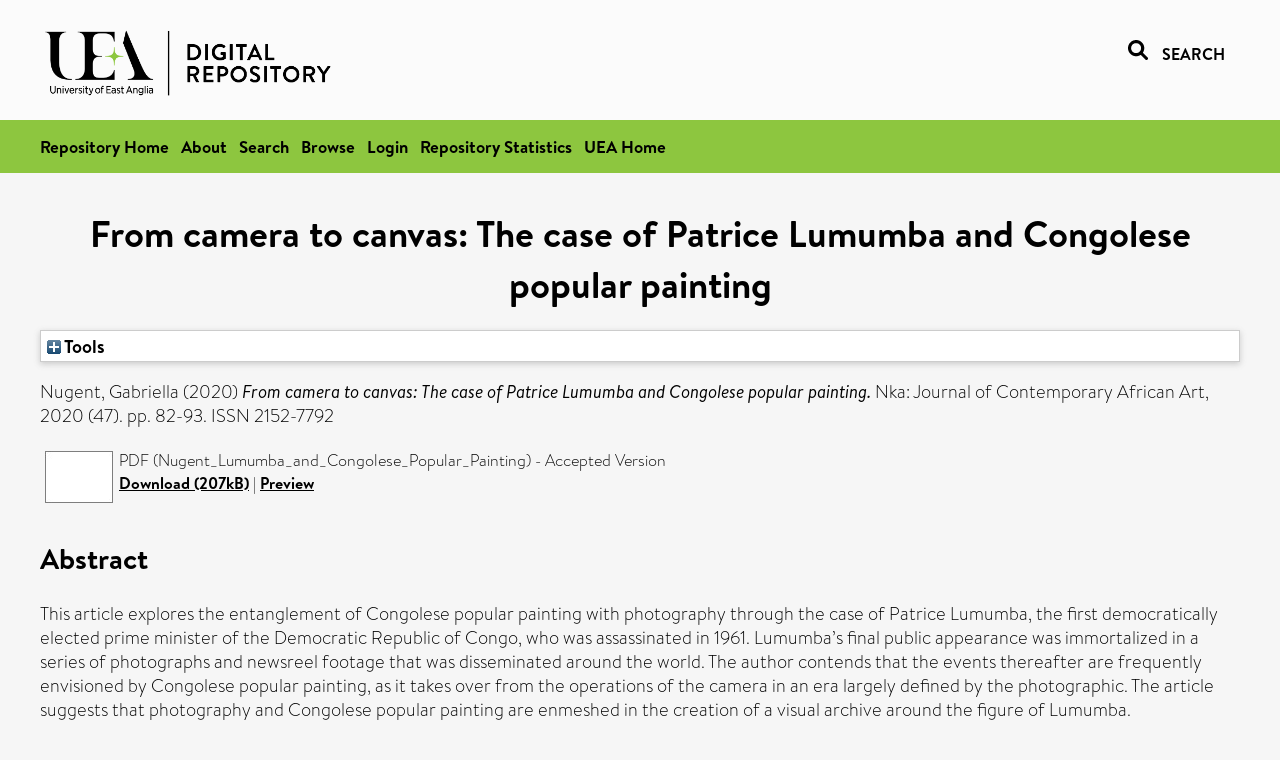

--- FILE ---
content_type: text/html; charset=utf-8
request_url: https://ueaeprints.uea.ac.uk/id/eprint/85782/
body_size: 27676
content:
<!DOCTYPE html PUBLIC "-//W3C//DTD XHTML 1.0 Transitional//EN" "http://www.w3.org/TR/xhtml1/DTD/xhtml1-transitional.dtd">
<html xmlns="http://www.w3.org/1999/xhtml" lang="en">
<head>

    <title> From camera to canvas: The case of Patrice Lumumba and Congolese popular painting  - UEA Digital Repository</title>
    <link rel="icon" href="/favicon.ico" type="image/x-icon" />
    <link rel="shortcut icon" href="/favicon.ico" type="image/x-icon" />
    <link rel="Top" href="https://ueaeprints.uea.ac.uk/" />
    <link rel="Search" href="https://ueaeprints.uea.ac.uk/cgi/facet/simple2" />
    <meta name="eprints.eprintid" content="85782" />
<meta name="eprints.rev_number" content="76" />
<meta name="eprints.eprint_status" content="archive" />
<meta name="eprints.userid" content="9862" />
<meta name="eprints.source" content="pure" />
<meta name="eprints.dir" content="disk0/00/08/57/82" />
<meta name="eprints.datestamp" content="2022-06-24 15:30:08" />
<meta name="eprints.lastmod" content="2026-01-13 01:20:25" />
<meta name="eprints.status_changed" content="2022-06-24 15:30:08" />
<meta name="eprints.type" content="article" />
<meta name="eprints.metadata_visibility" content="show" />
<meta name="eprints.creators_name" content="Nugent, Gabriella" />
<meta name="eprints.title" content="From camera to canvas: The case of Patrice Lumumba and Congolese popular painting" />
<meta name="eprints.ispublished" content="pub" />
<meta name="eprints.divisions" content="AMA" />
<meta name="eprints.keywords" content="patrice lumumba,congolese popular paintingphotography, tshibumba kanda-matulu, burozi, the democratic republic of congo, lubumbashi,photography,tshibumba kanda-matulu,burozi,the democratic republic of congo,lubumbashi,anthropology,visual arts and performing arts ,/dk/atira/pure/subjectarea/asjc/3300/3314" />
<meta name="eprints.abstract" content="This article explores the entanglement of Congolese popular painting with photography through the case of Patrice Lumumba, the first democratically elected prime minister of the Democratic Republic of Congo, who was assassinated in 1961. Lumumba’s final public appearance was immortalized in a series of photographs and newsreel footage that was disseminated around the world. The author contends that the events thereafter are frequently envisioned by Congolese popular painting, as it takes over from the operations of the camera in an era largely defined by the photographic. The article suggests that photography and Congolese popular painting are enmeshed in the creation of a visual archive around the figure of Lumumba. Furthermore, it examines the indebtedness of popular painting to photographic culture as well as other sources in the “colonial contact zone.”" />
<meta name="eprints.date" content="2020-11-01" />
<meta name="eprints.date_type" content="published" />
<meta name="eprints.id_number" content="10.1215/10757163-8719668" />
<meta name="eprints.creators_search_name" content="Nugent, Gabriella" />
<meta name="eprints.full_text_status" content="public" />
<meta name="eprints.publication" content="Nka: Journal of Contemporary African Art" />
<meta name="eprints.volume" content="2020" />
<meta name="eprints.number" content="47" />
<meta name="eprints.pagerange" content="82-93" />
<meta name="eprints.pages" content="207048" />
<meta name="eprints.refereed" content="TRUE" />
<meta name="eprints.issn" content="2152-7792" />
<meta name="eprints.related_url_url" content="http://www.scopus.com/inward/record.url?scp=85097181946&amp;partnerID=8YFLogxK" />
<meta name="eprints.ids_id" content="10.1215/10757163-8719668" />
<meta name="eprints.ids_id" content="2152-7792" />
<meta name="eprints.ids_id_type" content="doi" />
<meta name="eprints.ids_id_type" content="issn" />
<meta name="eprints.citation" content="  Nugent, Gabriella   (2020) From camera to canvas: The case of Patrice Lumumba and Congolese popular painting.  Nka: Journal of Contemporary African Art, 2020 (47).  pp. 82-93.  ISSN 2152-7792     " />
<meta name="eprints.document_url" content="https://ueaeprints.uea.ac.uk/id/eprint/85782/1/Nugent_Lumumba_and_Congolese_Popular_Painting.pdf" />
<link rel="schema.DC" href="http://purl.org/DC/elements/1.0/" />
<meta name="DC.relation" content="https://ueaeprints.uea.ac.uk/id/eprint/85782/" />
<meta name="DC.title" content="From camera to canvas: The case of Patrice Lumumba and Congolese popular painting" />
<meta name="DC.creator" content="Nugent, Gabriella" />
<meta name="DC.description" content="This article explores the entanglement of Congolese popular painting with photography through the case of Patrice Lumumba, the first democratically elected prime minister of the Democratic Republic of Congo, who was assassinated in 1961. Lumumba’s final public appearance was immortalized in a series of photographs and newsreel footage that was disseminated around the world. The author contends that the events thereafter are frequently envisioned by Congolese popular painting, as it takes over from the operations of the camera in an era largely defined by the photographic. The article suggests that photography and Congolese popular painting are enmeshed in the creation of a visual archive around the figure of Lumumba. Furthermore, it examines the indebtedness of popular painting to photographic culture as well as other sources in the “colonial contact zone.”" />
<meta name="DC.date" content="2020-11-01" />
<meta name="DC.type" content="Article" />
<meta name="DC.type" content="PeerReviewed" />
<meta name="DC.format" content="application/pdf" />
<meta name="DC.language" content="en" />
<meta name="DC.identifier" content="https://ueaeprints.uea.ac.uk/id/eprint/85782/1/Nugent_Lumumba_and_Congolese_Popular_Painting.pdf" />
<meta name="DC.identifier" content="  Nugent, Gabriella   (2020) From camera to canvas: The case of Patrice Lumumba and Congolese popular painting.  Nka: Journal of Contemporary African Art, 2020 (47).  pp. 82-93.  ISSN 2152-7792     " />
<meta name="DC.relation" content="10.1215/10757163-8719668" />
<meta name="DC.identifier" content="10.1215/10757163-8719668" />
<meta name="DC.doi" content="10.1215/10757163-8719668" />
<!-- Highwire Press meta tags -->
<meta name="citation_title" content="From camera to canvas: The case of Patrice Lumumba and Congolese popular painting" />
<meta name="citation_author" content="Nugent, Gabriella" />
<meta name="citation_publication_date" content="2020/11/01" />
<meta name="citation_online_date" content="2022/06/24" />
<meta name="citation_journal_title" content="Nka: Journal of Contemporary African Art" />
<meta name="citation_issn" content="2152-7792" />
<meta name="citation_volume" content="2020" />
<meta name="citation_issue" content="47" />
<meta name="citation_firstpage" content="82" />
<meta name="citation_lastpage" content="93" />
<meta name="citation_pdf_url" content="https://ueaeprints.uea.ac.uk/id/eprint/85782/1/Nugent_Lumumba_and_Congolese_Popular_Painting.pdf" />
<meta name="citation_date" content="2020/11/01" />
<meta name="citation_cover_date" content="2020/11/01" />
<meta name="citation_doi" content="10.1215/10757163-8719668" />
<meta name="citation_abstract" content="This article explores the entanglement of Congolese popular painting with photography through the case of Patrice Lumumba, the first democratically elected prime minister of the Democratic Republic of Congo, who was assassinated in 1961. Lumumba’s final public appearance was immortalized in a series of photographs and newsreel footage that was disseminated around the world. The author contends that the events thereafter are frequently envisioned by Congolese popular painting, as it takes over from the operations of the camera in an era largely defined by the photographic. The article suggests that photography and Congolese popular painting are enmeshed in the creation of a visual archive around the figure of Lumumba. Furthermore, it examines the indebtedness of popular painting to photographic culture as well as other sources in the “colonial contact zone.”" />
<meta name="citation_language" content="en" />
<meta name="citation_keywords" content="patrice lumumba; congolese popular paintingphotography; tshibumba kanda-matulu; burozi; the democratic republic of congo; lubumbashi; photography; tshibumba kanda-matulu; burozi; the democratic republic of congo; lubumbashi; anthropology; visual arts and performing arts; /dk/atira/pure/subjectarea/asjc/3300/3314" />
<!-- PRISM meta tags -->
<link rel="schema.prism" href="https://www.w3.org/submissions/2020/SUBM-prism-20200910/" />
<meta name="prism.dateReceived" content="2022-06-24T15:30:08" />
<meta name="prism.modificationDate" content="2026-01-13T01:20:25" />
<meta name="prism.pageRange" content="82-93" />
<meta name="prism.startingPage" content="82" />
<meta name="prism.endingPage" content="93" />
<meta name="prism.pageCount" content="207048" />
<meta name="prism.doi" content="10.1215/10757163-8719668" />
<meta name="prism.issn" content="2152-7792" />
<meta name="prism.publicationName" content="Nka: Journal of Contemporary African Art" />
<meta name="prism.volume" content="2020" />
<meta name="prism.number" content="47" />
<meta name="prism.keyword" content="patrice lumumba" />
<meta name="prism.keyword" content="congolese popular paintingphotography" />
<meta name="prism.keyword" content="tshibumba kanda-matulu" />
<meta name="prism.keyword" content="burozi" />
<meta name="prism.keyword" content="the democratic republic of congo" />
<meta name="prism.keyword" content="lubumbashi" />
<meta name="prism.keyword" content="photography" />
<meta name="prism.keyword" content="tshibumba kanda-matulu" />
<meta name="prism.keyword" content="burozi" />
<meta name="prism.keyword" content="the democratic republic of congo" />
<meta name="prism.keyword" content="lubumbashi" />
<meta name="prism.keyword" content="anthropology" />
<meta name="prism.keyword" content="visual arts and performing arts" />
<meta name="prism.keyword" content="/dk/atira/pure/subjectarea/asjc/3300/3314" />
<link rel="alternate" href="https://ueaeprints.uea.ac.uk/cgi/export/eprint/85782/XML/uea-eprint-85782.xml" type="application/vnd.eprints.data+xml; charset=utf-8" title="EP3 XML" />
<link rel="alternate" href="https://ueaeprints.uea.ac.uk/cgi/export/eprint/85782/METS/uea-eprint-85782.xml" type="text/xml; charset=utf-8" title="METS" />
<link rel="alternate" href="https://ueaeprints.uea.ac.uk/cgi/export/eprint/85782/DIDL/uea-eprint-85782.xml" type="text/xml; charset=utf-8" title="MPEG-21 DIDL" />
<link rel="alternate" href="https://ueaeprints.uea.ac.uk/cgi/export/eprint/85782/Refer/uea-eprint-85782.refer" type="text/plain" title="Refer" />
<link rel="alternate" href="https://ueaeprints.uea.ac.uk/cgi/export/eprint/85782/RDFNT/uea-eprint-85782.nt" type="text/plain" title="RDF+N-Triples" />
<link rel="alternate" href="https://ueaeprints.uea.ac.uk/cgi/export/eprint/85782/DC/uea-eprint-85782.txt" type="text/plain; charset=utf-8" title="Dublin Core" />
<link rel="alternate" href="https://ueaeprints.uea.ac.uk/cgi/export/eprint/85782/MODS/uea-eprint-85782.xml" type="text/xml; charset=utf-8" title="MODS" />
<link rel="alternate" href="https://ueaeprints.uea.ac.uk/cgi/export/eprint/85782/CSV/uea-eprint-85782.csv" type="text/csv; charset=utf-8" title="Multiline CSV" />
<link rel="alternate" href="https://ueaeprints.uea.ac.uk/cgi/export/eprint/85782/BibTeX/uea-eprint-85782.bib" type="text/plain; charset=utf-8" title="BibTeX" />
<link rel="alternate" href="https://ueaeprints.uea.ac.uk/cgi/export/eprint/85782/RefWorks/uea-eprint-85782.ref" type="text/plain" title="RefWorks" />
<link rel="alternate" href="https://ueaeprints.uea.ac.uk/cgi/export/eprint/85782/RIS/uea-eprint-85782.ris" type="text/plain" title="Reference Manager" />
<link rel="alternate" href="https://ueaeprints.uea.ac.uk/cgi/export/eprint/85782/JSON/uea-eprint-85782.js" type="application/json; charset=utf-8" title="JSON" />
<link rel="alternate" href="https://ueaeprints.uea.ac.uk/cgi/export/eprint/85782/RDFXML/uea-eprint-85782.rdf" type="application/rdf+xml" title="RDF+XML" />
<link rel="alternate" href="https://ueaeprints.uea.ac.uk/cgi/export/eprint/85782/ContextObject/uea-eprint-85782.xml" type="text/xml; charset=utf-8" title="OpenURL ContextObject" />
<link rel="alternate" href="https://ueaeprints.uea.ac.uk/cgi/export/eprint/85782/HTML/uea-eprint-85782.html" type="text/html; charset=utf-8" title="HTML Citation" />
<link rel="alternate" href="https://ueaeprints.uea.ac.uk/cgi/export/eprint/85782/RDFN3/uea-eprint-85782.n3" type="text/n3" title="RDF+N3" />
<link rel="alternate" href="https://ueaeprints.uea.ac.uk/cgi/export/eprint/85782/EndNote/uea-eprint-85782.enw" type="text/plain; charset=utf-8" title="EndNote" />
<link rel="alternate" href="https://ueaeprints.uea.ac.uk/cgi/export/eprint/85782/COinS/uea-eprint-85782.txt" type="text/plain; charset=utf-8" title="OpenURL ContextObject in Span" />
<link rel="alternate" href="https://ueaeprints.uea.ac.uk/cgi/export/eprint/85782/Simple/uea-eprint-85782.txt" type="text/plain; charset=utf-8" title="Simple Metadata" />
<link rel="alternate" href="https://ueaeprints.uea.ac.uk/cgi/export/eprint/85782/Text/uea-eprint-85782.txt" type="text/plain; charset=utf-8" title="ASCII Citation" />
<link rel="Top" href="https://ueaeprints.uea.ac.uk/" />
    <link rel="Sword" href="https://ueaeprints.uea.ac.uk/sword-app/servicedocument" />
    <link rel="SwordDeposit" href="https://ueaeprints.uea.ac.uk/id/contents" />
    <link rel="Search" type="text/html" href="https://ueaeprints.uea.ac.uk/cgi/search" />
    <link rel="Search" type="application/opensearchdescription+xml" href="https://ueaeprints.uea.ac.uk/cgi/opensearchdescription" title="UEA Digital Repository" />
    <script type="text/javascript" src="https://www.google.com/jsapi">
//padder
</script><script type="text/javascript">
// <![CDATA[
google.charts.load("current", {packages:["corechart", "geochart"]});
// ]]></script><script type="text/javascript">
// <![CDATA[
var eprints_http_root = "https://ueaeprints.uea.ac.uk";
var eprints_http_cgiroot = "https://ueaeprints.uea.ac.uk/cgi";
var eprints_oai_archive_id = "ueaeprints.uea.ac.uk";
var eprints_logged_in = false;
var eprints_logged_in_userid = 0; 
var eprints_logged_in_username = ""; 
var eprints_logged_in_usertype = ""; 
// ]]></script>
    <style type="text/css">.ep_logged_in { display: none }</style>
    <link rel="stylesheet" type="text/css" href="/style/auto-3.4.3.css" />
    <script type="text/javascript" src="/javascript/auto-3.4.3.js">
//padder
</script>
    <!--[if lte IE 6]>
        <link rel="stylesheet" type="text/css" href="/style/ie6.css" />
   <![endif]-->
    <meta name="Generator" content="EPrints 3.4.3" />
    <meta http-equiv="Content-Type" content="text/html; charset=UTF-8" />
    <meta http-equiv="Content-Language" content="en" />
    

</head>


  <body>
  <div id="page-container">
  <div id="content-wrap">
  <header>

  <div id="header-banner">
    <div id="banner-logo-search">
      <div id="header-logo">
        <a href="https://ueaeprints.uea.ac.uk">
		<!--          <img alt="University of East Anglia logo" src="https://www.uea.ac.uk/o/uea-website-theme/images/color_schemes/generic-pages-templates-black-logo/logo.png"/>-->
		<img alt="University of East Anglia logo" src="https://ueaeprints.uea.ac.uk/images/Logo-transparent.png" />
        </a>
      </div>
      <div id="header-search">
	      <a href="/cgi/facet/simple2" alt="link to search page, search link, search icon, search, faceted simple search" style="text-decoration: none;font-weight: 600;text-transform: uppercase;">
<svg viewBox="0 0 512 512" height="20"><!--! Font Awesome Pro 6.1.2 by @fontawesome - https://fontawesome.com License - https://fontawesome.com/license (Commercial License) Copyright 2022 Fonticons, Inc. --><path d="M500.3 443.7l-119.7-119.7c27.22-40.41 40.65-90.9 33.46-144.7C401.8 87.79 326.8 13.32 235.2 1.723C99.01-15.51-15.51 99.01 1.724 235.2c11.6 91.64 86.08 166.7 177.6 178.9c53.8 7.189 104.3-6.236 144.7-33.46l119.7 119.7c15.62 15.62 40.95 15.62 56.57 0C515.9 484.7 515.9 459.3 500.3 443.7zM79.1 208c0-70.58 57.42-128 128-128s128 57.42 128 128c0 70.58-57.42 128-128 128S79.1 278.6 79.1 208z"></path></svg>
<span style="padding-left: 10px;">Search</span>
</a>

      </div>
    </div>
  </div>
  </header>
  <div id="banner-tools-container">
    <div id="banner-eprints-tools">
      <ul class="ep_tm_key_tools" id="ep_tm_menu_tools" role="toolbar"><li><a href="/cgi/users/home">Login</a></li><li><a href="https://ueaeprints.uea.ac.uk/cgi/stats/report">Repository Statistics</a></li></ul>
    </div>
  </div>

  <div id="wrapper-page-content">
    <div id="page-content">
      <h1>

From camera to canvas: The case of Patrice Lumumba and Congolese popular painting

</h1>
      <div class="ep_summary_content"><div class="ep_summary_content_left"></div><div class="ep_summary_content_right"></div><div class="ep_summary_content_top"><div class="ep_summary_box " id="ep_summary_box_1"><div class="ep_summary_box_title"><div class="ep_no_js">Tools</div><div class="ep_only_js" id="ep_summary_box_1_colbar" style="display: none"><a class="ep_box_collapse_link" onclick="EPJS_blur(event); EPJS_toggleSlideScroll('ep_summary_box_1_content',true,'ep_summary_box_1');EPJS_toggle('ep_summary_box_1_colbar',true);EPJS_toggle('ep_summary_box_1_bar',false);return false" href="#"><img alt="-" src="/style/images/minus.png" border="0" /> Tools</a></div><div class="ep_only_js" id="ep_summary_box_1_bar"><a class="ep_box_collapse_link" onclick="EPJS_blur(event); EPJS_toggleSlideScroll('ep_summary_box_1_content',false,'ep_summary_box_1');EPJS_toggle('ep_summary_box_1_colbar',false);EPJS_toggle('ep_summary_box_1_bar',true);return false" href="#"><img alt="+" src="/style/images/plus.png" border="0" /> Tools</a></div></div><div class="ep_summary_box_body" id="ep_summary_box_1_content" style="display: none"><div id="ep_summary_box_1_content_inner"><div class="ep_block" style="margin-bottom: 1em"><form method="get" accept-charset="utf-8" action="https://ueaeprints.uea.ac.uk/cgi/export_redirect">
  <input name="eprintid" id="eprintid" value="85782" type="hidden" />
  <select name="format">
    <option value="XML">EP3 XML</option>
    <option value="METS">METS</option>
    <option value="DIDL">MPEG-21 DIDL</option>
    <option value="Refer">Refer</option>
    <option value="RDFNT">RDF+N-Triples</option>
    <option value="DC">Dublin Core</option>
    <option value="MODS">MODS</option>
    <option value="CSV">Multiline CSV</option>
    <option value="BibTeX">BibTeX</option>
    <option value="RefWorks">RefWorks</option>
    <option value="RIS">Reference Manager</option>
    <option value="JSON">JSON</option>
    <option value="RDFXML">RDF+XML</option>
    <option value="ContextObject">OpenURL ContextObject</option>
    <option value="HTML">HTML Citation</option>
    <option value="RDFN3">RDF+N3</option>
    <option value="EndNote">EndNote</option>
    <option value="COinS">OpenURL ContextObject in Span</option>
    <option value="Simple">Simple Metadata</option>
    <option value="Text">ASCII Citation</option>
  </select>
  <input type="submit" value="Export" class="ep_form_action_button" />
</form></div></div></div></div></div><div class="ep_summary_content_main">

  <p style="margin-bottom: 1em">
    


    <span class="person"><span class="person_name">Nugent, Gabriella</span></span>
    
  

(2020)

<em>From camera to canvas: The case of Patrice Lumumba and Congolese popular painting.</em>


    Nka: Journal of Contemporary African Art, 2020 (47).
     pp. 82-93.
     ISSN 2152-7792
  


  



  </p>

  

  

    
  
    
      
      <table>
        
          <tr>
            <td valign="top" align="right"><a onmouseover="EPJS_ShowPreview( event, 'doc_preview_99168', 'right' );" onblur="EPJS_HidePreview( event, 'doc_preview_99168', 'right' );" onfocus="EPJS_ShowPreview( event, 'doc_preview_99168', 'right' );" href="https://ueaeprints.uea.ac.uk/85782/1/Nugent_Lumumba_and_Congolese_Popular_Painting.pdf" class="ep_document_link" onmouseout="EPJS_HidePreview( event, 'doc_preview_99168', 'right' );"><img class="ep_doc_icon" alt="[thumbnail of Nugent_Lumumba_and_Congolese_Popular_Painting]" src="https://ueaeprints.uea.ac.uk/85782/1.hassmallThumbnailVersion/Nugent_Lumumba_and_Congolese_Popular_Painting.pdf" border="0" /></a><div id="doc_preview_99168" class="ep_preview"><div><div><span><img class="ep_preview_image" id="doc_preview_99168_img" alt="" src="https://ueaeprints.uea.ac.uk/85782/1.haspreviewThumbnailVersion/Nugent_Lumumba_and_Congolese_Popular_Painting.pdf" border="0" /><div class="ep_preview_title">Preview</div></span></div></div></div></td>
            <td valign="top">
              

<!-- document citation -->


<span class="ep_document_citation">
PDF (Nugent_Lumumba_and_Congolese_Popular_Painting)
 - Accepted Version


</span>

<br />
	      
		      <a href="https://ueaeprints.uea.ac.uk/id/eprint/85782/1/Nugent_Lumumba_and_Congolese_Popular_Painting.pdf">Download (207kB)</a>
              | <a href="https://ueaeprints.uea.ac.uk/85782/1.haspreviewThumbnailVersion/Nugent_Lumumba_and_Congolese_Popular_Painting.pdf" rel="lightbox[docs] nofollow" title="   PDF (Nugent_Lumumba_and_Congolese_Popular_Painting) &lt;https://ueaeprints.uea.ac.uk/id/eprint/85782/1/Nugent_Lumumba_and_Congolese_Popular_Painting.pdf&gt;  - Accepted Version    ">Preview</a>
              
  
              <ul>
              
              </ul>
            </td>
          </tr>
        
      </table>
    

  

  

  
    <h2>Abstract</h2>
    <p style="text-align: left; margin: 1em auto 0em auto">This article explores the entanglement of Congolese popular painting with photography through the case of Patrice Lumumba, the first democratically elected prime minister of the Democratic Republic of Congo, who was assassinated in 1961. Lumumba’s final public appearance was immortalized in a series of photographs and newsreel footage that was disseminated around the world. The author contends that the events thereafter are frequently envisioned by Congolese popular painting, as it takes over from the operations of the camera in an era largely defined by the photographic. The article suggests that photography and Congolese popular painting are enmeshed in the creation of a visual archive around the figure of Lumumba. Furthermore, it examines the indebtedness of popular painting to photographic culture as well as other sources in the “colonial contact zone.”</p>
  

  <table style="margin-bottom: 1em; margin-top: 1em;" cellpadding="3">
    <tr>
      <th align="right">Item Type:</th>
      <td>
        Article
        
        
        
      </td>
    </tr>
    
    
      
    
      
    
      
        <tr>
          <th align="right">Uncontrolled Keywords:</th>
          <td valign="top">patrice lumumba,congolese popular paintingphotography, tshibumba kanda-matulu, burozi, the democratic republic of congo, lubumbashi,photography,tshibumba kanda-matulu,burozi,the democratic republic of congo,lubumbashi,anthropology,visual arts and performing arts ,/dk/atira/pure/subjectarea/asjc/3300/3314</td>
        </tr>
      
    
      
    
      
        <tr>
          <th align="right">Faculty \ School:</th>
          <td valign="top"><a href="https://ueaeprints.uea.ac.uk/view/divisions/HUM/">Faculty of Arts and Humanities</a> &gt; <a href="https://ueaeprints.uea.ac.uk/view/divisions/AMA/">School of Art, Media and American Studies (former - to 2024)</a></td>
        </tr>
      
    
      
    
      
        <tr>
          <th align="right">Related URLs:</th>
          <td valign="top"><ul><li><a href="http://www.scopus.com/inward/record.url?scp=85097181946&amp;partnerID=8YFLogxK">http://www.scopus.com/inward/record.url?...</a></li></ul></td>
        </tr>
      
    
      
    
      
        <tr>
          <th align="right">Depositing User:</th>
          <td valign="top">

<a href="https://ueaeprints.uea.ac.uk/cgi/users/home?screen=User::View&amp;userid=9862"><span class="ep_name_citation"><span class="person_name">LivePure Connector</span></span></a>

</td>
        </tr>
      
    
      
        <tr>
          <th align="right">Date Deposited:</th>
          <td valign="top">24 Jun 2022 15:30</td>
        </tr>
      
    
      
        <tr>
          <th align="right">Last Modified:</th>
          <td valign="top">13 Jan 2026 01:20</td>
        </tr>
      
    
    <tr>
      <th align="right">URI:</th>
      <td valign="top"><a href="https://ueaeprints.uea.ac.uk/id/eprint/85782">https://ueaeprints.uea.ac.uk/id/eprint/85782</a></td>
    </tr>
    <tr>
      <th align="right">DOI:</th>
      <td valign="top"><a href="https://doi.org/10.1215/10757163-8719668" target="_blank">10.1215/10757163-8719668</a></td>
    </tr>
  </table>

  
  

  
    
<h2 class="irstats2_summary_page_header">Downloads</h2>
<div class="irstats2_summary_page_container">
<p>Downloads per month over past year</p>
<div id="irstats2_summary_page_downloads" class="irstats2_graph"></div>
<!--<p style="text-align:center"><a href="#" id="irstats2_summary_page:link">View more statistics</a></p>-->
</div>
<script type="text/javascript">

	google.setOnLoadCallback( function(){ drawChart_eprint( '85782' ) } );
	
	function drawChart_eprint( irstats2_summary_page_eprintid ){ 

		/* $( 'irstats2_summary_page:link' ).setAttribute( 'href', '/cgi/stats/report/eprint/' + irstats2_summary_page_eprintid ); */

		new EPJS_Stats_GoogleGraph ( {
			'context': {
				'range':'1y',
				'set_name': 'eprint',
				'set_value': irstats2_summary_page_eprintid,
				'datatype':'downloads'
			},
			'options': {
				'container_id': 'irstats2_summary_page_downloads', 'date_resolution':'month','graph_type':'column'
			}
		} );
	}

</script>

  

  
    <h3>Actions (login required)</h3>
    <table class="ep_summary_page_actions">
    
      <tr>
        <td><a href="/cgi/users/home?screen=EPrint%3A%3AView&amp;eprintid=85782"><img src="/style/images/action_view.png" alt="View Item" class="ep_form_action_icon" role="button" /></a></td>
        <td>View Item</td>
      </tr>
    
    </table>
  

</div><div class="ep_summary_content_bottom"></div><div class="ep_summary_content_after"></div></div>
    </div>
  </div>

</div>

<footer id="footer" class="footer" role="contentinfo" data-swiftype-index="false">
    <div class="container">
        <div class="row">
            <div class="col-xs-12">
                <p id="footer-copyright"> © UEA. All rights reserved. University of East Anglia, Norwich Research Park, Norwich, Norfolk, NR4
                    7TJ, UK <span class="visible-lg-*">|</span> +44 (0) 1603 456161 </p>
                <ul class="footer_links">
                    <li><a href="https://www.uea.ac.uk/about/university-information/statutory-and-legal/website" target="_blank">Accessibility</a></li> | <li><a href="https://www.uea.ac.uk/about/university-information/statutory-legal-policies" target="_blank">Legal Statements</a></li> | <li><a href="https://www.uea.ac.uk/about/university-information/statutory-legal-policies/modern-slavery-statement" target="_blank">Statement on Modern Slavery</a></li> | <li><a href="https://www.uea.ac.uk/about/university-information/statutory-and-legal/website" target="_blank">Cookie Policy</a></li> | <li><a href="https://www.uea.ac.uk/about/university-information/statutory-and-legal/data-protection" target="_blank">Data Protection</a></li>
                </ul>
            </div>
        </div>
    </div>
</footer>
  
  </div>
  </body>
</html>